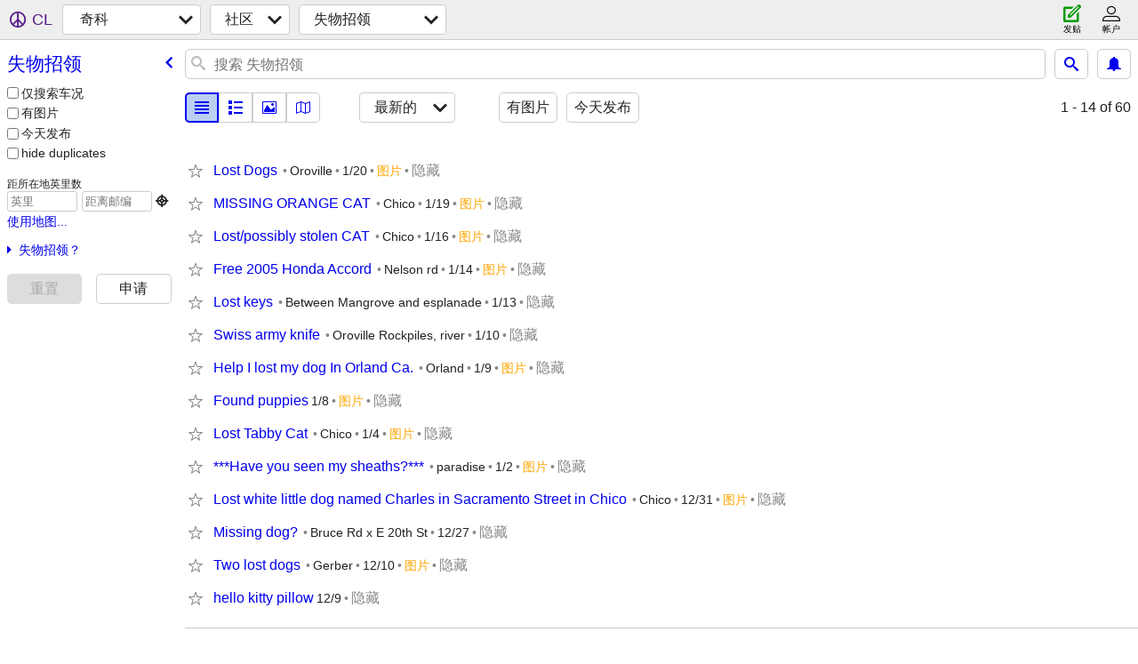

--- FILE ---
content_type: text/html; charset=utf-8
request_url: https://chico.craigslist.org/search/laf?lang=zh
body_size: 3124
content:
<!DOCTYPE html>
<html>
<head>
    
	<meta charset="UTF-8">
	<meta http-equiv="X-UA-Compatible" content="IE=Edge">
	<meta name="viewport" content="width=device-width,initial-scale=1">
	<meta property="og:site_name" content="craigslist">
	<meta name="twitter:card" content="preview">
	<meta property="og:title" content="奇科 失物招领 - craigslist">
	<meta name="description" content="奇科 失物招领 - craigslist">
	<meta property="og:description" content="奇科 失物招领 - craigslist">
	<meta property="og:url" content="https://chico.craigslist.org/search/laf">
	<title>奇科 失物招领 - craigslist</title>
	<link rel="canonical" href="https://chico.craigslist.org/search/laf">
	<link rel="alternate" href="https://chico.craigslist.org/search/laf" hreflang="x-default">



    <link rel="icon" href="/favicon.ico" id="favicon" />

<script type="application/ld+json" id="ld_searchpage_data" >
    {"breadcrumb":{"itemListElement":[{"@type":"ListItem","name":"chico.craigslist.org","item":"https://chico.craigslist.org","position":1},{"item":"https://chico.craigslist.org/search/ccc?lang=zh","name":"community","position":2,"@type":"ListItem"},{"@type":"ListItem","item":"https://chico.craigslist.org/search/laf?lang=zh","name":"lost & found","position":3}],"@context":"https://schema.org","@type":"BreadcrumbList"},"@context":"https://schema.org","description":"失物招领 in Chico, CA","@type":"SearchResultsPage"}
</script>



    <style>
        body {
            font-family: sans-serif;
        }

        #no-js {
            position: fixed;
            z-index: 100000;
            top: 0;
            bottom: 0;
            left: 0;
            right: 0;
            overflow:auto;
            margin: 0;
            background: transparent;
        }

        #no-js h1 {
            margin: 0;
            padding: .5em;
            color: #00E;
            background-color: #cccccc;
        }

        #no-js  p {
            margin: 1em;
        }

        .no-js header,
        .no-js form,
        .no-js .tsb,
        .unsupported-browser header,
        .unsupported-browser form,
        .unsupported-browser .tsb {
            display: none;
        }

        #curtain {
            display: none;
            position: fixed;
            z-index: 9000;
            top: 0;
            bottom: 0;
            left: 0;
            right: 0;
            margin: 0;
            padding: 0;
            border: 0;
            background: transparent;
        }

        .show-curtain #curtain {
            display: block;
        }

        #curtain .cover,
        #curtain .content {
            position: absolute;
            display: block;
            top: 0;
            bottom: 0;
            left: 0;
            right: 0;
            margin: 0;
            padding: 0;
            border: 0;
        }

        #curtain .cover {
            z-index: 1;
            background-color: white;
        }

        .show-curtain #curtain .cover {
            opacity: 0.7;
        }

        .show-curtain.clear #curtain .cover {
            opacity: 0;
        }

        .show-curtain.opaque #curtain .cover {
            opacity: 1;
        }

        #curtain .content {
            z-index: 2;
            background: transparent;
            color: #00E;

            display: flex;
            flex-direction: column;
            justify-content: center;
            align-items: center;
        }

        .unrecoverable #curtain .content,
        .unsupported-browser #curtain .content {
            display: block;
            align-items: start;
        }

        #curtain h1 {
            margin: 0;
            padding: .5em;
            background-color: #cccccc;
        }

        #curtain  p {
            margin: 1em;
            color: black;
        }

        .pacify #curtain .icom-:after {
            content: "\eb23";
        }

        #curtain .text {
            display: none;
        }

        .loading #curtain .text.loading,
        .reading #curtain .text.reading,
        .writing #curtain .text.writing,
        .saving #curtain .text.saving,
        .searching #curtain .text.searching,
        .unrecoverable #curtain .text.unrecoverable,
        .message #curtain .text.message {
            display: block;
        }

        .unrecoverable #curtain .text.unrecoverable {
        }

        @keyframes rotate {
            from {
                transform: rotate(0deg);
            }
            to {
                transform: rotate(359deg);
            }
        }

        .pacify #curtain .icom- {
            font-size: 3em;
            animation: rotate 2s infinite linear;
        }
    </style>

    <style>
        body {
            margin: 0;
            border: 0;
            padding: 0;
        }

        ol.cl-static-search-results, .cl-static-header {
            display:none;
        }

        .no-js ol.cl-static-search-results, .no-js .cl-static-header {
            display:block;
        }
    </style>


</head>

<body  class="no-js"  >



    <div class="cl-content">
        <main>
        </main>
    </div>

    <div id="curtain">
        <div class="cover"></div>
        <div class="content">
            <div class="icom-"></div>
            <div class="text loading">载入中</div>
            <div class="text reading">读物</div>
            <div class="text writing">写作 </div>
            <div class="text saving">saving</div>
            <div class="text searching">searching</div>
            <div id="curtainText" class="text message"></div>
            <div class="text unrecoverable">
                 <p><a id="cl-unrecoverable-hard-refresh" href="#" onclick="location.reload(true);">refresh the page.</a></p>
             </div>
         </div>
    </div>



    <script>
        (function() {
            try {
                window.onpageshow = function(event) {
                    if (event.persisted && cl.upTime()>1000 && /iPhone/.test(navigator.userAgent)) {
                        window.location.reload();
                    }
                };

                window.addEventListener('DOMContentLoaded', function() {
                    document.body.classList.remove('no-js');
                });
                document.body.classList.remove('no-js');
            } catch(e) {
                console.log(e);
            }
        })();
    </script>

    
     
     <script src="https://www.craigslist.org/static/www/d58afecda5261cb9fcb91b2d144412254d004485.js" crossorigin="anonymous"></script>
     <script>
         window.cl.init(
             'https://www.craigslist.org/static/www/',
             '',
             'www',
             'search',
             {
'defaultLocale': "en_US",
'initialCategoryAbbr': "laf",
'location': {"lat":39.729,"url":"chico.craigslist.org","country":"US","radius":3.5,"city":"Chico","region":"CA","areaId":187,"lon":-121.837,"postal":"95976"},
'seoLinks': 0
},
             0
         );
     </script>
     

    
    <iframe id="cl-local-storage" src="https://www.craigslist.org/static/www/localStorage-092e9f9e2f09450529e744902aa7cdb3a5cc868d.html" style="display:none;"></iframe>
    


    <script>
        window.cl.specialCurtainMessages = {
            unsupportedBrowser: [
                "我们发现您使用的浏览器没有关键功能。",
                "请通过现代浏览器浏览craigslist。"
            ],
            unrecoverableError: [
                "There was an error loading the page."
            ]
        };
    </script>
    <div class="cl-static-header">
        <a href="/">craigslist</a>
            <h1>失物招领 in Chico, CA</h1>
    </div>

    <ol class="cl-static-search-results">
        <li class="cl-static-hub-links">
            <div>see also</div>
        </li>
        <li class="cl-static-search-result" title="Lost Dogs">
            <a href="https://chico.craigslist.org/laf/d/oroville-lost-dogs/7908318861.html">
                <div class="title">Lost Dogs</div>

                <div class="details">
                    <div class="price">$0</div>
                    <div class="location">
                        Oroville
                    </div>
                </div>
            </a>
        </li>
        <li class="cl-static-search-result" title="MISSING ORANGE CAT">
            <a href="https://chico.craigslist.org/laf/d/chico-missing-orange-cat/7909745122.html">
                <div class="title">MISSING ORANGE CAT</div>

                <div class="details">
                    <div class="price">$0</div>
                    <div class="location">
                        Chico
                    </div>
                </div>
            </a>
        </li>
        <li class="cl-static-search-result" title="Lost/possibly stolen CAT">
            <a href="https://chico.craigslist.org/laf/d/chico-lost-possibly-stolen-cat/7905416324.html">
                <div class="title">Lost/possibly stolen CAT</div>

                <div class="details">
                    <div class="price">$0</div>
                    <div class="location">
                        Chico
                    </div>
                </div>
            </a>
        </li>
        <li class="cl-static-search-result" title="Free 2005 Honda Accord">
            <a href="https://chico.craigslist.org/laf/d/oroville-free-2005-honda-accord/7908621824.html">
                <div class="title">Free 2005 Honda Accord</div>

                <div class="details">
                    <div class="price">$0</div>
                    <div class="location">
                        Nelson rd
                    </div>
                </div>
            </a>
        </li>
        <li class="cl-static-search-result" title="Lost keys">
            <a href="https://chico.craigslist.org/laf/d/chico-lost-keys/7908441796.html">
                <div class="title">Lost keys</div>

                <div class="details">
                    <div class="price">$0</div>
                    <div class="location">
                        Between Mangrove and esplanade
                    </div>
                </div>
            </a>
        </li>
        <li class="cl-static-search-result" title="Swiss army knife">
            <a href="https://chico.craigslist.org/laf/d/gridley-swiss-army-knife/7907823321.html">
                <div class="title">Swiss army knife</div>

                <div class="details">
                    <div class="price">$0</div>
                    <div class="location">
                        Oroville Rockpiles, river
                    </div>
                </div>
            </a>
        </li>
        <li class="cl-static-search-result" title="Help I lost my dog In Orland Ca.">
            <a href="https://chico.craigslist.org/laf/d/orland-help-lost-my-dog-in-orland-ca/7907637998.html">
                <div class="title">Help I lost my dog In Orland Ca.</div>

                <div class="details">
                    <div class="price">$0</div>
                    <div class="location">
                        Orland
                    </div>
                </div>
            </a>
        </li>
        <li class="cl-static-search-result" title="Found puppies">
            <a href="https://chico.craigslist.org/laf/d/oroville-found-puppies/7907260598.html">
                <div class="title">Found puppies</div>

                <div class="details">
                    <div class="price">$0</div>
                </div>
            </a>
        </li>
        <li class="cl-static-search-result" title="Lost Tabby Cat">
            <a href="https://chico.craigslist.org/laf/d/chico-lost-tabby-cat/7902063465.html">
                <div class="title">Lost Tabby Cat</div>

                <div class="details">
                    <div class="price">$0</div>
                    <div class="location">
                        Chico
                    </div>
                </div>
            </a>
        </li>
        <li class="cl-static-search-result" title="***Have you seen my sheaths?***">
            <a href="https://chico.craigslist.org/laf/d/paradise-have-you-seen-my-sheaths/7906146889.html">
                <div class="title">***Have you seen my sheaths?***</div>

                <div class="details">
                    <div class="price">$0</div>
                    <div class="location">
                        paradise
                    </div>
                </div>
            </a>
        </li>
        <li class="cl-static-search-result" title="Lost white little dog named Charles in Sacramento Street in Chico">
            <a href="https://chico.craigslist.org/laf/d/albany-lost-white-little-dog-named/7905615503.html">
                <div class="title">Lost white little dog named Charles in Sacramento Street in Chico</div>

                <div class="details">
                    <div class="price">$0</div>
                    <div class="location">
                        Chico
                    </div>
                </div>
            </a>
        </li>
        <li class="cl-static-search-result" title="Missing dog?">
            <a href="https://chico.craigslist.org/laf/d/chico-missing-dog/7904803702.html">
                <div class="title">Missing dog?</div>

                <div class="details">
                    <div class="price">$0</div>
                    <div class="location">
                        Bruce Rd x E 20th St
                    </div>
                </div>
            </a>
        </li>
        <li class="cl-static-search-result" title="Two lost dogs">
            <a href="https://chico.craigslist.org/laf/d/gerber-two-lost-dogs/7901405423.html">
                <div class="title">Two lost dogs</div>

                <div class="details">
                    <div class="price">$0</div>
                    <div class="location">
                        Gerber
                    </div>
                </div>
            </a>
        </li>
        <li class="cl-static-search-result" title="hello kitty pillow">
            <a href="https://chico.craigslist.org/laf/d/chico-hello-kitty-pillow/7901124842.html">
                <div class="title">hello kitty pillow</div>

                <div class="details">
                    <div class="price">$0</div>
                </div>
            </a>
        </li>
    </ol>
</body>
</html>
